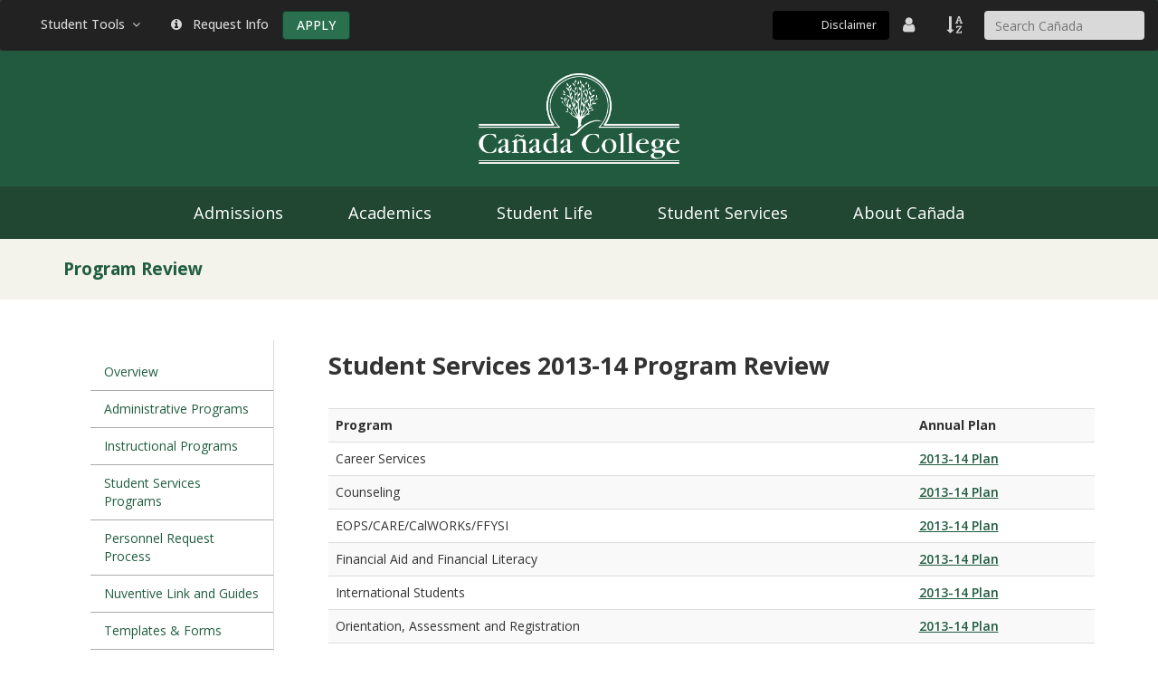

--- FILE ---
content_type: text/html; charset=UTF-8
request_url: https://canadacollege.edu/programreview/ss_201314.php
body_size: 24924
content:
<!--[if lt IE 7]> <html lang="en-us" class="no-js lt-ie9 lt-ie8 lt-ie7"> <![endif]--><!--[if IE 7]> <html lang="en-us" class="no-js lt-ie9 lt-ie8"> <![endif]--><!--[if IE 8]> <html lang="en-us" class="no-js lt-ie9"> <![endif]--><!DOCTYPE HTML><html lang="en-us" class="no-js">
   <head>
      <meta http-equiv="X-UA-Compatible" content="IE=edge">
      <meta http-equiv="Content-Type" content="text/html; charset=UTF-8">
      <meta name="viewport" content="width=device-width, initial-scale=1.0">
      <title>Student Services 2013-14 Program Review | Program Review | Cañada College</title>
      <!-- Google Tag Manager (VisionPoint) -->
<script>(function(w,d,s,l,i){w[l]=w[l]||[];w[l].push({'gtm.start':new Date().getTime(),event:'gtm.js'});var f=d.getElementsByTagName(s)[0],j=d.createElement(s),dl=l!='dataLayer'?'&l='+l:'';j.async=true;j.src='https://www.googletagmanager.com/gtm.js?id='+i+dl;f.parentNode.insertBefore(j,f);})(window,document,'script','dataLayer','GTM-KBSNDQJ');</script>
<!-- End Google Tag Manager (VisionPoint) -->

<link href="https://fonts.googleapis.com/css?family=Oswald" rel="stylesheet">
<link href="https://fonts.googleapis.com/css2?family=Open+Sans:wght@400;500;600;700;800&display=swap" rel="stylesheet"> 
<link href='//fonts.googleapis.com/css?family=Raleway:400,300,200,100,500,600,700,800,900' rel='stylesheet' type='text/css'>
<script type="text/javascript" src="//cdnjs.cloudflare.com/ajax/libs/modernizr/2.6.2/modernizr.min.js"></script>
<link href="//cdnjs.cloudflare.com/ajax/libs/font-awesome/4.7.0/css/font-awesome.min.css" rel="stylesheet">

<!--[if IE 8]><script src="//smccd.edu/theme/theme-smcccd/plugins/respond/dest/respond.min.js"></script><![endif]-->

<link rel="icon" type="image/png" href="/images/favicon.png">
<link href="/themes/canada-theme/css/canada-bootstrap.css" rel="stylesheet" />
<link href="/themes/canada-theme/css/canada-theme.css?v=1" rel="stylesheet" />
<!-- Place content here that should go into the head region --></head>
   <body rel="" class="page"><a href="#section-label-maincontent" class="sr-only skip-link">Skip to Main Content</a><a href="#site-section-title" class="sr-only skip-link">Section Title</a>
      <!-- Google Tag Manager noscript (VisionPoint) -->
<noscript><iframe src="https://www.googletagmanager.com/ns.html?id=GTM-KBSNDQJ" height="0" width="0" style="display: none; visibility: hidden;"></iframe></noscript>
<!-- End Google Tag Manager noscript (VisionPoint) -->

<div id="emergency"
	 data-smccd-emergency 
	 data-site-location="canada"
	 data-url="https://emergency.smccd.info/wp-json/wp/v2/" 
	 data-style="alert" 
	 data-post-type='["notifications"]' 
	 style="background-color: #fff;"></div>
<header class="nav-canada-main nav-main-theme-info" role="banner"><nav class="navbar navbar-inverse" aria-label="Quick access navigation" style="margin-bottom: 0px;">

	<div class="container-fluid"><!-- Brand and toggle get grouped for better mobile display -->
		<div class="navbar-header" style="border-bottom: 1px solid #ffdd00;">
			<div class="visible-xs" style="margin-top: 12px; float: left; margin-left: 15px;">


				<!-- new HTML form code for DXP 05/28/2024 6:10 pm -->
				<form class="dropdown-item" method="get" action="//search.canadacollege.edu/s/search.html">
					<div class="input-group" style="width:100%;">
						<label for="header_search" class="sr-only">Search Cañada College</label>
						<input type="hidden" name="collection" value="smccd~sp-canada-search" />
						<input type="hidden" name="profile" value="_default" />
						<input style="background-color: #d9d9d9; border: none; max-width: 200px; height: 32px; border-radius: 4px; padding: 6px 12px;" id="header_search" type="search" placeholder="Search Ca&ntilde;ada" name="query" autocomplete="off" required />
						<!-- 							<button type="submit">Search</button> -->
					</div>
				</form>
			</div>
			<button class="navbar-toggle collapsed" data-toggle="collapse" data-target="#context-navbar-collapse" aria-expanded="false"> <span style="margin-right: 3px; color: white;">Quick Access</span> </button></div>
		<!-- Collect the nav links, forms, and other content for toggling -->
		<div id="context-navbar-collapse" class="collapse navbar-collapse" style="margin-top: 12px; margin-bottom: 12px;">
			<ul class="nav navbar-nav context-nav">
				<li class="dropdown"><a class="dropdown-toggle" role="button" style="color: #d6d6d6;" href="#" data-toggle="dropdown" aria-haspopup="true" aria-expanded="false">Student Tools &nbsp;<span class="fa fa-angle-down">&nbsp;</span></a>
					<ul class="dropdown-menu">
						<li><a href="https://smccd.instructure.com/">Canvas</a></li>
						<li><a href="https://websmart.smccd.edu/">WebSMART</a></li>
						<li><a href="https://webschedule.smccd.edu/">WebSchedule</a></li>
						<li><a href="https://smccd.onelogin.com">OneLogin</a></li>
						<li><a href="https://canada.programmapper.ws/academics">Program Mapper</a></li>
						<li><a href="http://mail.my.smccd.edu/">Student Email</a></li>
						<li class="divider" role="separator"></li>
						<li><a href="https://virtual.canadacollege.edu/">Virtual Campus</a></li>
					</ul>
				</li>
				<li><a style="color: #d6d6d6;" href="https://smccd.my.salesforce-sites.com/SMCCDRFI/apex/ERx_Forms__PageMaker?pageId=RFI_Ca%C3%B1ada_College&Brand=Canada&LeadID=&campaignName="><span class="fa fa-info-circle">&nbsp;</span> &nbsp;Request Info</a></li>
				<li><a href="/admissions/apply.php" class="btn btn-main" style="margin: 0px;" aria-label="Apply">APPLY</a></li>
			</ul>
			<ul class="nav navbar-nav context-nav navbar-right">

				<!-- START Google Translate Widget -->
				<li>
					<div id="translate-widget-container">
						<div id="google_translate_element"></div>
						<span class="visible-xs-inline hidden-sm hidden-md hidden-lg hidden-xl" style="color: #d6d6d6;">Translate |&nbsp;</span>
						<a id="translation-disclaimer" href="/marketing/translation-disclaimer.php" target="_blank">Disclaimer</a>
					</div>
				</li>
				<!-- END Google Translate Widget -->

				<li><a href="https://directory.smccd.edu/allemp.php?college=Canada" aria-label="District Directory"> <span class="fa fa-user fa-lg" style="color: #d6d6d6;">&nbsp;</span> <span class="visible-xs-inline hidden-sm hidden-md hidden-lg hidden-xl" style="color: #d6d6d6;">Employee Directory</span></a></li>
				<li><a href="https://canadacollege.edu/a-z/" aria-label="A to Z Index"> <span class="fa fa-sort-alpha-asc fa-lg" style="color: #d6d6d6;">&nbsp;</span> <span class="visible-xs-inline hidden-sm hidden-md hidden-lg hidden-xl" style="color: #d6d6d6;">Site Index</span></a></li>
				<li class="hidden-xs" style="margin-left: 5px;">



					<!-- 					new HTML form code for DXP 05/28/2024 6:10 pm -->
					<form class="dropdown-item" method="get" action="//search.canadacollege.edu/s/search.html">
						<div class="input-group" style="width:100%;">
							<label for="as_q" class="sr-only bg-white">Search Cañada College</label>
							<input type="hidden" name="collection" value="smccd~sp-canada-search" />
							<input type="hidden" name="profile" value="_default" />
							<input style="background-color: #d9d9d9; border: none; max-width: 200px; height: 32px; border-radius: 4px; padding: 6px 12px;" id="as_q" type="search" placeholder="Search Ca&ntilde;ada" name="query" autocomplete="off" required />
							<!-- 							<button type="submit">Search</button> -->
						</div>
					</form>
				</li>
			</ul>
		</div>
		<!-- /.navbar-collapse --></div>
	<!-- /.container-fluid --></nav>
	<div class="container-fluid" style="background-color: #225a3f; position: relative; padding: 0px;">
		<div style="padding: 25px 0; width: 100%; text-align: center;"><a href="/index.php"><img style="height: 100px; width: auto;" src="https://canadacollege.edu//images/canadaLogo-w.png" alt="Cañada College Logo" /></a></div>
	</div>
</header><!--Main header--><div class="navigation navbar-horizontal" style="background-color: #214732;">
	<div class="navbar-header header-inner container">
		<button type="button" id="main-canada-navigation-title" class="navbar-toggle collapsed" data-toggle="collapse" data-target="#main-canada-navigation" aria-expanded="false" aria-controls="main-canada-navigation" style="width: auto">
			<span style="margin-right: 3px;">Cañada College Navigation</span>
			<span class="fa fa-bars" aria-hidden="true"> </span>
		</button>
	</div>
	<nav class="collapse navbar-collapse" aria-label="Primary site navigation" id="main-canada-navigation">
		<div class="row navbar-bar navbar-horizontal-lg">
			<!-- main navigation -->
			<ul class="nav navbar-nav main-nav">
				<li class="dropdown dropdown-full">
					<a class="menu-item dropdown-toggle" href="/admissions/">Admissions</a>
				</li>
				<li class="dropdown dropdown-full">
					<a class="menu-item dropdown-toggle" href="/academics/">Academics</a>
				</li>
				<li class="dropdown dropdown-full">
					<a class="menu-item dropdown-toggle" href="/studentlife/">Student Life</a>
				</li>
				<li class="dropdown dropdown-full">
					<a class="menu-item dropdown-toggle" href="/studentservices/">Student Services</a>
				</li>
				<li class="dropdown dropdown-full">
					<a class="menu-item dropdown-toggle" href="/about/">About Cañada</a>
				</li>
			</ul>
		</div>
	</nav>
</div>
<section class="site-section-title" style="background-color: #f3f2eb;" id="site-section-title" title="Directory Name">
         <header>
            <div class="container">
               <div style="font-family: Oswald; font-size: 35px; margin-top: 0px;">Program Review</div>
            </div>
         </header>
      </section>
      <section>
         <div class="container"></div>
      </section>
      <section class="section-theme-default" id="section-label-maincontent" role="main">
         <div>
            <div>
               <div class="container  container-padding-md">
                  <div class="">
                     <div class="">
                        <div class="row">
                           <div class="col-md-3 sidebar sidebar-left">
                              <div class="sidebar-container sidebar-left"><div class="sidebar-region sidebar-region-1">
   <div class="sidebar-region-content"><nav class="navbar navbar-default sectionmenu" aria-label="Section Menu">
   <div class="container-fluid">
      <div class="navbar-header"><button type="button" class="navbar-toggle collapsed" data-toggle="collapse" data-target="#sectionmenu" aria-expanded="false"><span style="margin-right: 3px; color: white;">Section Menu</span><span class="fa fa-bars" style="color: white;"></span></button></div>
      <div class="collapse navbar-collapse" style="max-height: none;" id="sectionmenu">
         <ul class="nav nav-pills nav-stacked nav-aside section-menu-nav">
            <li><a href="/programreview/index.php">Overview</a>
               
               <ul class="nav" style="display:none">
                  
                  <li><a href="/programreview/prprocess.php">Our Program Review Process</a></li>
                  
                  <li><a href="/programreview/extensiondeferralprocess.php">Final Deadline Extension &amp; Deferral Process</a></li>
                  
                  <li><a href="/programreview/programreviewworkgroup.php">Program Review PBC Sub-Committee</a></li>
                  
                  <li><a href="/programreview/timeline.php">Timeline</a></li>
                  
                  <li><a href="/programreview/forms.php">Templates &amp; Forms</a></li>
                  
                  <li><a href="/programreview/exemplaryresponses.php">Exemplary Responses</a></li>
                  </ul>
               </li>
            <li><a href="/programreview/apr.php">Administrative Programs</a></li>
            <li><a href="/programreview/ipr.php">Instructional Programs</a></li>
            <li><a href="/programreview/sspr.php">Student Services Programs</a></li>
            <li><a href="https://canadacollege.edu/planningbudgetingcouncil/staffing.php" target="_blank" rel="noopener">Personnel Request Process</a></li>
            <li><a href="/programreview/tracdatguides.php">Nuventive Link and Guides</a></li>
            <li><a href="/programreview/forms.php">Templates &amp; Forms</a></li>
            <li><a href="https://www.canadacollege.edu/prie/data-dashboards.php" target="_blank" rel="noopener">Data Dashboards &amp; Packets</a></li>
            <li><a href="https://canadacollege.edu/planningbudgetingcouncil/budget.php" target="_blank" rel="noopener">Resource Prioritization Process</a></li>
            <li><a href="/programreview/spol.php">SPOL (Archive)</a></li>
         </ul>
      </div>
   </div>
</nav>      
         
      
   </div>
</div>                                 <div class="sidebar-region"></div>
                              </div>
                           </div>
                           <div class="col-md-9">
                              <h1 class="page-title">Student Services 2013-14 Program Review</h1>
                              <table class="table table-striped">
                                 <tbody>
                                    <tr>
                                       <td><strong>Program</strong></td>
                                       <td><strong>Annual Plan</strong></td>
                                    </tr>
                                    <tr>
                                       <td>Career Services</td>
                                       <td><a href="/programreview/1314/6.Career_Student%20Services%20Annual%20Plan.pdf">2013-14 Plan</a></td>
                                    </tr>
                                    <tr>
                                       <td>Counseling</td>
                                       <td><a href="/programreview/1314/5.Counseling_Student%20Services%20Annual%20Plan.pdf">2013-14 Plan</a></td>
                                    </tr>
                                    <tr>
                                       <td>EOPS/CARE/CalWORKs/FFYSI</td>
                                       <td><a href="/programreview/1314/9.EOPS.CARE.CalWorks.FFYSI_Student%20Services%20Annual%20Plan.pdf">2013-14 Plan</a></td>
                                    </tr>
                                    <tr>
                                       <td>Financial Aid and Financial Literacy</td>
                                       <td><a href="/programreview/1314/4.Financial%20Aid%20and%20Literacy_Student%20Services%20Annual%20Plan.pdf">2013-14 Plan</a></td>
                                    </tr>
                                    <tr>
                                       <td>International Students</td>
                                       <td><a href="/programreview/1314/11.InternationalStudents_Student%20Services%20Annual%20Plan.pdf">2013-14 Plan</a></td>
                                    </tr>
                                    <tr>
                                       <td>Orientation, Assessment and Registration</td>
                                       <td><a href="/programreview/1314/1314_SSPR_AssessmentOrientationRegistration.pdf" target="_blank">2013-14 Plan</a></td>
                                    </tr>
                                    <tr>
                                       <td>Outreach</td>
                                       <td><a href="/programreview/1314/1314_SSPR_AssessmentOrientationRegistration.pdf" target="_blank">2013-14 Plan</a></td>
                                    </tr>
                                    <tr>
                                       <td>Student Life and Leadership Development</td>
                                       <td><a href="/programreview/1314/7.StudentLife.LeadershipDevelopment_Student%20Services%20Annual%20Plan.pdf">2013-14 Plan</a></td>
                                    </tr>
                                    <tr>
                                       <td>Transfer Center, A2B and University Center</td>
                                       <td><a href="/programreview/1314/3.Transfer%20Center_Student%20Services%20Annual%20Plan.pdf">2013-14 Plan</a></td>
                                    </tr>
                                    <tr>
                                       <td>TRiO/BTO/Veterans</td>
                                       <td><a href="/programreview/1314/10.TRIO.BTO.Veterans_Student%20Services%20Annual%20Plan.pdf">2013-14 Plan</a></td>
                                    </tr>
                                    <tr>
                                       <td>Vice President of Student Services Office</td>
                                       <td><a href="/programreview/1314/1.VPSS.Office_Student%20Services%20Annual%20Plan.pdf">2013-14 Plan</a></td>
                                    </tr>
                                    <tr>
                                       <td>Wellness, DRC, Psych Services and Health Center</td>
                                       <td><a href="/programreview/1314/8.Wellness_Student%20Services%20Annual%20Plan.pdf">2013-14 Plan</a></td>
                                    </tr>
                                    <tr>
                                       <td>Health Center</td>
                                       <td><a href="/programreview/1314/14.HealthCenter_Student%20Services%20Annual%20Plan.pdf">2013-14 Plan</a></td>
                                    </tr>
                                 </tbody>
                              </table>
                           </div>
                        </div>
                     </div>
                  </div>
               </div>
            </div>
         </div>
      </section>
      <footer><!-- this is the main footer -->

<div id="footer-bg">
	<div class="container">
		<div style="text-align: center; margin-bottom: 20px;">
			<div class="toplink my-1"><a style="font-weight: normal; font-size: 11px; color: #dadada;" title="Back to top" href="#">Back to Top</a></div>
		</div>
		<div class="row">
			<div class="col-sm-9">
				<div id="footer-links">
					<div class="row">
						<div class="col-xs-12 col-sm-4">
							<h2 class="footer-heading h4 mb-2">
								Student Resources
							</h2>
							<ul class="list-unstyled" style="line-height: 2;">
								<li><a href="https://www.canadacollege.edu/admissions/calendar.php">Academic Calendar</a></li>
								<li><a href="https://smccd.instructure.com/">Canvas</a></li>
								<li><a href="https://catalog.canadacollege.edu/">Catalog</a> <span style="color: #cfcfcf;">/</span> <a href="https://www.canadacollege.edu/catalogschedule/">Schedule</a></li>
								<li><a href="https://www.canadacollege.edu/financialaid/consumerinformation.php">Financial Aid Eligibility</a></li>
								<li><a href="https://www.canadacollege.edu/library/">Library</a> <span style="color: #cfcfcf;">/</span> <a href="http://bookstore.canadacollege.edu/home.aspx">Bookstore</a></li>

								<li><a href="http://mail.my.smccd.edu/">Student Email</a></li>
								<li><a href="https://webschedule.smccd.edu/">WebSchedule</a> <span style="color: #cfcfcf;">/</span> <a href="https://websmart.smccd.edu/">WebSmart</a></li>

							</ul>
							<div class="visible-xs" style="margin-top: 10px; border-top: 1px solid grey;"></div>
						</div>
						<div class="col-xs-12 col-sm-4 borderLeft">
							<h2 class="footer-heading h4 mb-2">
								Security
							</h2>
							<ul class="list-unstyled" style="line-height: 2;">
								<li><a href="/policies/cleryact.php">Clery Act</a></li>
								<li><a href="http://smccd.edu/publicsafety/emergencypreparedness.php">Emergency Information</a></li>
								<li><a href="/policies/privacypolicy.php">Privacy Policy</a></li>
								<li><a href="https://www.canadacollege.edu/cares/">Report Concerning Behavior (CARES Report)</a></li>
								<li><a href="/studentservices/sexual-harassment.php">Sexual Harassment (Title IX)</a></li>
								<li><a href="http://smccd.edu/accessibility/">Website Accessibility</a></li>
							</ul>
							<div class="visible-xs" style="margin-top: 10px; border-top: 1px solid grey;"></div>
						</div>
						<div class="col-xs-12 col-sm-4 borderLeft">
							<h2 class="footer-heading h4 mb-2">
								Campus Information
							</h2>
							<ul class="list-unstyled" style="line-height: 2;">
								<li><a href="https://www.canadacollege.edu/accreditation/">Accreditation</a></li>
								<li><a href="https://www.canadacollege.edu/a-z/">A-Z Site Index</a></li>
								<li><a href="https://www.canadacollege.edu/about/campusmap.php">Campus Map</a></li>
								<li><a href="https://www.canadacollege.edu/financialaid/consumerinformation.php">Consumer Information</a></li>
								<li><a href="http://directory.smccd.edu/allemp.php?college=Canada">Employee Directory</a></li>
								<li><a href="https://search.canadacollege.edu/s/search.html?collection=smccd%7Esp-canada-search&profile=_default&query=">Search</a></li>
								<li><a href="https://www.canadacollege.edu/prie/">Student Outcomes</a></li>
							</ul>
						</div>
					</div>
				</div>
			</div>
			<div class="col-sm-3">

				<a class="btn btn-main center-block" role="button" href="https://www.canadacollege.edu/admissions/"><span class="fa fa-user-circle" aria-hidden="true"></span> &nbsp;Apply</a> 
				<a class="btn btn-main center-block" role="button" href="https://www.canadacollege.edu/about/contact-us.php"><span class="fa fa-envelope" aria-hidden="true"></span> &nbsp;Contact Us</a> 
				<a class="btn btn-main center-block" role="button" href="https://foundation.smccd.edu/donate.php"><span class="fa fa-star" aria-hidden="true"></span> &nbsp;Donate</a>


				<div id="social-media-links" class="my-2">
					<a title="Instagram" href="https://www.instagram.com/canadacollegerwc/" target="_blank"><span class="fa fa-instagram fa-2x"></span></a>&nbsp;&nbsp;&nbsp;
					<a title="Facebook" href="https://www.facebook.com/canadacollegeRWC/" target="_blank"><span class="fa fa-facebook-square fa-2x"></span></a>&nbsp;&nbsp;&nbsp;
					<a title="YouTube" href="https://www.youtube.com/channel/UCCp1IWm9lQgDTcx50SQRiVA" target="_blank"><span class="fa fa-youtube-play fa-2x"></span></a>&nbsp;&nbsp;&nbsp;
					<a title="LinkedIn" href="https://www.linkedin.com/school/ca-ada-college/" target="_blank"><span class="fa fa-linkedin-square fa-2x"></span></a>&nbsp;&nbsp;&nbsp;
					<a title="Flickr" href="https://www.flickr.com/photos/134656677@N03/" target="_blank"><span class="fa fa-flickr fa-2x"></span></a>
				</div>

				<address class="mx-auto">
					<strong>Cañada College</strong><br>
					<a target="_blank" href="https://goo.gl/maps/EF11JrEz1tN2">4200 Farm Hill Blvd.<br>
						Redwood City, CA 94061</a>
				</address>

			</div>
		</div>
	</div>
	<!-- container --></div>
<!-- menuFooter -->         <div class="footer" style="border-top: 2px solid #ffdd00;">
            <div class="container">
               <div class="copyRight">
                  <p><a href="https://a.cms.omniupdate.com/11/?skin=smcccd&amp;account=Canada&amp;site=CanadaCollegeEdu&amp;action=de&amp;path=/programreview/ss_201314.pcf">© Cañada College</a></p>
               </div>
            </div>
         </div>
      </footer>
      <script src="//cdnjs.cloudflare.com/ajax/libs/json2/20130526/json2.js"></script>
<script src="//code.jquery.com/jquery-1.11.1.min.js"></script>
<script src="//code.jquery.com/jquery-migrate-1.2.1.min.js"></script>
<script src="//code.jquery.com/ui/1.10.4/jquery-ui.min.js"></script>
<script src="/themes/canada-theme/js/bundle.js"></script>
<script src="/themes/canada-theme/js/smccd-emergency.js"></script>

<script type="text/javascript" src="//cdn.rlets.com/capture_configs/792/98a/f81/21f4f5991ad2900f2f1ae42.js" async="async"></script>

<!-- aria-expanded attribute toggle script -->
<script src="/themes/canada-theme/js/aria-expanded-toggle.js"></script>

<!-- START Google Translate Widget -->
<script type="text/javascript">
	function googleTranslateElementInit() {
		new google.translate.TranslateElement({pageLanguage: 'en'}, 'google_translate_element');
	}
</script>
<script type="text/javascript" src="//translate.google.com/translate_a/element.js?cb=googleTranslateElementInit"></script>
<script>

	window.onload = function() {
		// Define the elements and their corresponding ARIA labels
		const elements = [
			{ id: 'goog-gt-votingInputSrcLang', label: 'Source Language Input' },
			{ id: 'goog-gt-votingInputTrgLang', label: 'Target Language Input' },
			{ id: 'goog-gt-votingInputSrcText', label: 'Source Text Input' },
			{ id: 'goog-gt-votingInputTrgText', label: 'Target Text Input' },
			{ id: 'goog-gt-votingInputVote', label: 'Vote Button' }
		];

		// Loop through each element and add ARIA labels
		elements.forEach(element => {
			const el = document.getElementById(element.id);
			if (el) {
				el.setAttribute('aria-label', element.label);
			}
		});
	};

</script>
<!-- END Google Translate Widget -->
</body>
</html>

--- FILE ---
content_type: text/css
request_url: https://tags.srv.stackadapt.com/sa.css
body_size: -11
content:
:root {
    --sa-uid: '0-053b6e58-2970-5859-4def-7d36486df02f';
}